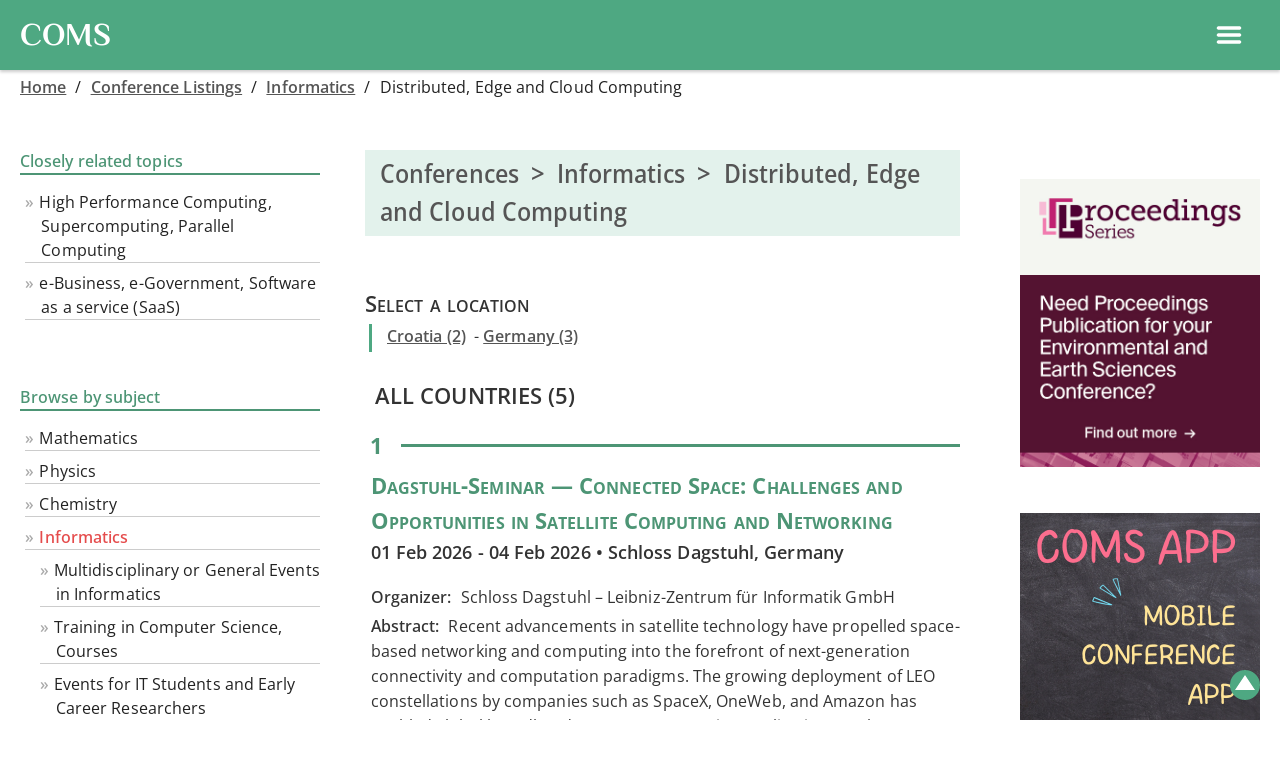

--- FILE ---
content_type: text/html
request_url: https://conference-service.com/conferences/cloud-computing.html
body_size: 11729
content:

<!DOCTYPE html>
<html lang="en">
<head><title>Conferences >  Informatics > Distributed, Edge and Cloud Computing | COMS calendar</title><meta charset="UTF-8">
<meta name="viewport" content="width=device-width, initial-scale=1.0, minimum-scale=0.86, maximum-scale=3.0, user-scalable=yes">
<link type="text/css" rel="stylesheet" media="all" href="../css/coms.min.css">
<script  src="../css/coms.min.js"></script>
<meta name="description" content="Distributed, Edge and Cloud Computing Conferences | Curated Calendar of Upcoming Scientific Conferences | Last updated: 9 January 2026">
<meta http-equiv="Content-Language" content="en">

<link rel="preload" href="../fonts/Philosopher/Philosopher-Bold.woff2" as="font" type="font/woff2" crossorigin="anonymous" />
<link rel="preload" href="../fonts/Philosopher/Philosopher-Bold.woff" as="font" type="font/woff" crossorigin="anonymous" />

<link rel="apple-touch-icon" sizes="180x180" href="/apple-touch-icon.png">
<link rel="icon" type="image/png" sizes="32x32" href="/favicon-32x32.png">
<link rel="icon" type="image/png" sizes="16x16" href="/favicon-16x16.png">
<link rel="manifest" href="/site.webmanifest">
<link rel="mask-icon" href="/safari-pinned-tab.svg" color="#5bbad5">
<meta name="msapplication-TileColor" content="#00aba9">
<meta name="theme-color" content="#ffffff">




<style>

@font-face {
    font-family: 'Philosopher';
    font-style: normal;
    font-weight: 700;
    src: local('Philosopher Bold'), local('Philosopher-Bold'),
    url('../fonts/Philosopher/Philosopher-Bold.woff2') format('woff2'),
    url('../fonts/Philosopher/Philosopher-Bold.woff') format('woff');
}
@font-face {
    font-family: 'Open Sans';
    src: 
    url('../fonts/Open_Sans/static/OpenSans_Condensed/OpenSans_Condensed-Medium.woff2') format('woff2'),
    url('../OpenSans/static/OpenSans_Condensed/OpenSans_Condensed-Medium.woff')  format('woff'),
    url('https://conference-service.com/fonts/Open_Sans/static/OpenSans_Condensed/OpenSans_Condensed-Medium.woff2') format('woff2'),
    url('https://conference-service.com/fonts/Open_Sans/static/OpenSans_Condensed/OpenSans_Condensed-Medium.woff')  format('woff');
    font-weight: 500;
    font-stretch: 70% 100%;
    font-style: normal;
    font-display: swap;
}
@font-face {
    font-family: 'Open Sans';
    src: 
    url('../fonts/Open_Sans/static/OpenSans/OpenSans-Regular.woff2') format('woff2'),
    url('https://conference-service.com/fonts/Open_Sans/static/OpenSans/OpenSans-Regular.woff')  format('woff'),
    url('../fonts/Open_Sans/static/OpenSans/OpenSans-Regular.woff2') format('woff2'),
    url('https://conference-service.com/fonts/Open_Sans/static/OpenSans/OpenSans-Regular.woff')  format('woff');
    font-weight: 400;
    font-style: normal;
    font-display: swap;
}
@font-face {
    font-family: 'Open Sans';
    src: 
    url('https://conference-service.com/fonts/Open_Sans/static/OpenSans/OpenSans-Italic.woff2') format('woff2'),
    url('https://conference-service.com/fonts/Open_Sans/static/OpenSans/OpenSans-Italic.woff')  format('woff');
    font-weight: 400;
    font-style: italic;
    font-display: swap;
} 
@font-face {
    font-family: 'Open Sans';
    src: 
    url('../fonts/Open_Sans/static/OpenSans/OpenSans-SemiBold.woff2') format('woff2'),
    url('../fonts/Open_Sans/static/OpenSans/OpenSans-SemiBold.woff')  format('woff'),
    url('https://conference-service.com/fonts/Open_Sans/static/OpenSans/OpenSans-SemiBold.woff2') format('woff2'),
    url('https://conference-service.com/fonts/Open_Sans/static/OpenSans/OpenSans-SemiBold.woff')  format('woff');
    font-weight: 600;
    font-style: normal;
    font-display: swap;
}
@font-face {
    font-family: 'Open Sans';
    src: 
    url('../fonts/Open_Sans/static/OpenSans/OpenSans-SemiBoldItalic.woff2') format('woff2'),
    url('../fonts/Open_Sans/static/OpenSans/OpenSans-SemiBoldItalic.woff')  format('woff'),
    url('https://conference-service.com/fonts/Open_Sans/static/OpenSans/OpenSans-SemiBoldItalic.woff2') format('woff2'),
    url('https://conference-service.com/fonts/Open_Sans/static/OpenSans/OpenSans-SemiBoldItalic.woff')  format('woff');
    font-weight: 600;
    font-style: italic;
    font-display: swap;
}
@supports (font-variation-settings : normal) {
    @font-face {
        font-family: 'Open Sans';
        src: 
        url('../fonts/Open_Sans/OpenSans-VariableFont_wdth,wght.woff2') format('woff2-variations'),
        url('https://conference-service.com/fonts/Open_Sans/OpenSans-VariableFont_wdth,wght.woff2') format('woff2-variations');
        font-style: normal;
        font-display: swap;        
        font-weight: 1 999;
        font-stretch: 75% 100%;
    }
    @font-face {
        font-family: 'Open Sans';
        src: 
        url('../fonts/Open_Sans/OpenSans-Italic-VariableFont_wdth,wght.woff2') format('woff2-variations'),
        url('https://conference-service.com/fonts/Open_Sans/OpenSans-Italic-VariableFont_wdth,wght.woff2') format('woff2-variations');
        font-style: italic;
        font-display: swap;   
        font-weight: 1 999;    
        font-stretch: 75% 100%;
    }
}
</style></head>
<body  class="dropdown_hover"><div class="wrapper">  <a name="top"></a>


  <div id="nav_hdr">
      <div style="width:auto;">
        <a class="level1 topnav_logo" href="../index.html">
          <div class="coms_logo">COMS</div>
        </a>
      </div>

      <div class="middle_nav">
<div style="display:flex; flex-wrap:nowrap; align-items:center;">
    <div id="top-srch-frm" style="margin:0 20px 0 20px;"><div>
<div id="nav_srch">
    <div  class="srch_box_container">
    <form action="conference-search.html" method="post" class="srch_box" style="margin-left:0;">
        <input type="text" class="form-control srch_control" name="searchwords" size="50" placeholder="Search the calendar">
        <button class="srch_btn">
<svg xmlns="http://www.w3.org/2000/svg" height="24px" viewBox="0 0 24 24" width="24px" fill="#000000"><path d="M0 0h24v24H0V0z" fill="none"/><path d="M15.5 14h-.79l-.28-.27C15.41 12.59 16 11.11 16 9.5 16 5.91 13.09 3 9.5 3S3 5.91 3 9.5 5.91 16 9.5 16c1.61 0 3.09-.59 4.23-1.57l.27.28v.79l5 4.99L20.49 19l-4.99-5zm-6 0C7.01 14 5 11.99 5 9.5S7.01 5 9.5 5 14 7.01 14 9.5 11.99 14 9.5 14z"/></svg></button>
    </form>
    </div>
</div>
</div></div>
    <div id="top-add-event-link" style="margin:0 20px 0 20px;"><a href="../auxiliary/submit.html" class="btn btn-submit-event btn-avg" style="white-space: nowrap;">Submit a meeting</a></div>
    <div id="top-ad-linki" style="margin:0 20px 0 20px;"><a href="../conferences/advertising.html" class="btn btn-submit-event btn-avg" style="white-space: nowrap;">Advertise</a></div>
</div></div>

      <div class="right_nav" style="display:flex; flex-direction:row;flex-wrap:wrap; width:auto; justify-content: flex-end; align-items:center; ">

          <div class="menu_item dropdown">
            <button onclick="show_hide_dropdown('dropdown1');" class="dropbtn">Conference&nbsp;Software ▾ </button>
            <div id="dropdown1" class="dropdown-content ">
                  <a class="level2" href="../conference-management-software/why-coms.html">Why COMS</a>  <!--Why COMS-->
                  <a class="level2" href="../conference-management-software/contact.html?target=coms_enquiry&lang=en">Contact us about COMS</a> <!--Contact-->
                  <a class="level2" href="../conference-management-software/coms-price-list.html">Price List</a> <!--Price list-->
                  <a class="level2" href="../conference-management-software/coms-users.html">References</a> <!--References-->
                  <a class="level2" href="../conference-management-software/coms-demo-request.html">Demo</a>  <!--Demo-->
                  <a class="level2 last" href="../conference-management-software/features.html">Features</a>  <!--Features-->
                  
<div class="sub_menu" role="menu"><a style="padding-left:30px;" href="../conference-management-software/mobile-app.html">Mobile app</a></div> <!-- Mobile app -->
<div class="sub_menu" role="menu"><a style="padding-left:30px;" href="../conference-management-software/virtual-platform.html">Virtual platform</a></div> <!-- Virtual platform -->
<div class="sub_menu" role="menu"><a style="padding-left:30px;" href="../conference-management-software/participants.html">Participants</a></div> <!-- Participants -->
<div class="sub_menu" role="menu"><a style="padding-left:30px;" href="../conference-management-software/abstracts.html">Abstracts</a></div> <!-- Abstracts -->
<div class="sub_menu" role="menu"><a style="padding-left:30px;" href="../conference-management-software/reviews.html">Reviews</a></div> <!-- Reviews -->
<div class="sub_menu" role="menu"><a style="padding-left:30px;" href="../conference-management-software/selection_process.html">Abstract selection</a></div> <!-- Abstract selection -->
<div class="sub_menu" role="menu"><a style="padding-left:30px;" href="../conference-management-software/conference_programme.html">Agenda, proceedings</a></div> <!-- Agenda -->
<div class="sub_menu" role="menu"><a style="padding-left:30px;" href="../conference-management-software/payments.html">Delegate registration and payments</a></div> <!-- Payments -->
<div class="sub_menu" role="menu"><a style="padding-left:30px;" href="../conference-management-software/bank_account.html">Linking to your bank account</a></div> <!-- Bank account -->
<div class="sub_menu" role="menu"><a style="padding-left:30px;" href="../conference-management-software/access_control.html">Access control</a></div> <!-- Access control -->
<div class="sub_menu" role="menu"><a style="padding-left:30px;" href="../conference-management-software/emails.html">Emails</a></div> <!-- Emails -->
<div class="sub_menu" role="menu"><a style="padding-left:30px;" href="../conference-management-software/exports.html">Exports</a></div> <!-- Exports -->
<div class="sub_menu" role="menu"><a style="padding-left:30px;" href="../conference-management-software/languages.html">Languages & translations</a></div> <!-- Languages -->

            </div>
          </div>

          <div class="menu_item dropdown">
            <button onclick="show_hide_dropdown('dropdown2');" class="dropbtn">Conference&nbsp;Listings ▾ </button>
            <div id="dropdown2" class="dropdown-content">
                  <a class="level2" href="../auxiliary/submit.html">Submit an event to the calendar</a> <!--Submit-->
                  <a class="level2" href="../conferences/conference-search.html">Search the calendar</a> <!--Search-->
                  <a class="level2" href="../conferences/advertising.html">Advertise</a> <!--Advertise / banner ad-->
                  <a class="level2" href="../auxiliary/confirmation.html?target=calendar&lang=en">Contact us about the calendar</a> <!--Contact-->
                  <a class="level2" href="../conferences/index.html">Browse the calendar</a> <!--Browse-->
                  
<details>
    <summary>Categories</summary>
    <div class="sub_menu "><a class="" style="padding-left:30px;" href="../conferences/mathematics.html">Mathematics</a></div><div class="sub_menu "><a class="" style="padding-left:30px;" href="../conferences/physics.html">Physics</a></div><div class="sub_menu "><a class="" style="padding-left:30px;" href="../conferences/chemistry.html">Chemistry</a></div><div class="sub_menu "><a class="" style="padding-left:30px;" href="../conferences/computer-science.html">Informatics</a></div><div class="sub_menu "><a class="" style="padding-left:30px;" href="../conferences/engineering-disciplines.html">Engineering</a></div><div class="sub_menu "><a class="" style="padding-left:30px;" href="../conferences/geoscience.html">Earth Sciences</a></div><div class="sub_menu "><a class="" style="padding-left:30px;" href="../conferences/life-sciences.html">Life Sciences</a></div><div class="sub_menu "><a class="" style="padding-left:30px;" href="../conferences/social-sciences.html">Social Sciences</a></div><div class="sub_menu "><a class="" style="padding-left:30px;" href="../conferences/healthcare.html">Medicine & Healthcare</a></div><div class="sub_menu "><a class="" style="padding-left:30px;" href="../conferences/interdisciplinary-events.html">Didactics, History and Philosophy of Science and Technology</a></div><div class="sub_menu "><a class="" style="padding-left:30px;" href="../conferences/continuing-professional-education.html">Continuing Professional Education, Courses</a></div>
</details>

            </div>
          </div>


          <div class="menu_item dropdown">
            <button onclick="show_hide_dropdown('dropdown3');" class="dropbtn">Language ▾ </button>
            <div id="dropdown3" class="dropdown-content">
                  <a class="level2" href="../conferences/cloud-computing.html">English</a>
                  <a class="level2" href="../konferenzkalender/cloudcomputing.html">Deutsch</a>
                  <a class="level2" href="../reunions/informatique-en-nuage.html">Français</a>
            </div>
          </div>

          <div class="menu_item no-dropbtn"><a class="level1" href="../auxiliary/about.html">About</a></div>


    </div>
    
<div id="mobile_hdr_menu" class="left_menu_hide hide_on_desktop_show_on_mobile">
    
<div style="height:40px;  top:0; left:0; display:flex; justify-content:flex-end; align-items:center; padding:0px 12px;">
<div style="padding:0; margin:0;font-size:1.2em; font-weight:bold;display:flex; align-items:center;">
<div class="hide_on_desktop_show_on_mobile" id="ham">
    <a id="ham_link" href="#" data-drawer-trigger="" aria-controls="drawer-name-left" aria-expanded="false" style="">
     <div style="display:flex; flex-wrap:nowrap; align-items:center; justify-content:space-between;"><div class="hamburger"><?xml version="1.0" ?><!DOCTYPE svg  PUBLIC '-//W3C//DTD SVG 1.1//EN'  'http://www.w3.org/Graphics/SVG/1.1/DTD/svg11.dtd'><svg width="28px" height="28px" id="Layer_1" style="enable-background:new 0 0 32 32;" version="1.1" viewBox="0 0 32 32" xml:space="preserve" xmlns="http://www.w3.org/2000/svg" xmlns:xlink="http://www.w3.org/1999/xlink"><path fill="#fff" d="M4,10h24c1.104,0,2-0.896,2-2s-0.896-2-2-2H4C2.896,6,2,6.896,2,8S2.896,10,4,10z M28,14H4c-1.104,0-2,0.896-2,2  s0.896,2,2,2h24c1.104,0,2-0.896,2-2S29.104,14,28,14z M28,22H4c-1.104,0-2,0.896-2,2s0.896,2,2,2h24c1.104,0,2-0.896,2-2  S29.104,22,28,22z"/></svg> &nbsp; </div></div>
    </a>
</div></div>

</div><script>
  function toggle_lmenu() {
      var x = document.getElementById("left_menu");
      if (x.className === "left_menu_hide") {
          x.className = "left_menu_show";
      } else {
          x.className = "left_menu_hide";
      }
  }
</script>
    <div id="left_col_content" >
        <div id="left_menu" class="left_menu_hide"></div>
        <div id="left_menu_mobile" >

  <section class="drawer drawer--left" id="drawer-name-left" data-drawer-target="">
    <div class="drawer__overlay" data-drawer-close="" tabindex="-1"></div>
    <div class="drawer__wrapper">
      <div class="drawer__header" style="">
        <button class="drawer__close" data-drawer-close="" >x</button>
      </div>
      <div class="drawer__content">
        
      <div id="mobile_menu">

          <div class="menu_item1 dropdown ">
            <div class="menu_item_hdr1">Conference&nbsp;Software</div>
            <div class="dropdown-content1 ">
                  <a class="level2" href="../index.html">Home</a>  <!--Home-->
                  <a class="level2" href="../conference-management-software/why-coms.html">Why COMS</a>  <!--Why COMS-->
                  <a class="level2" href="../conference-management-software/contact.html?target=coms_enquiry&lang=en">Contact us about COMS</a> <!--Contact-->
                  <a class="level2" href="../conference-management-software/coms-price-list.html">Price List</a> <!--Price list-->
                  <a class="level2" href="../conference-management-software/coms-users.html">References</a> <!--References-->
                  <a class="level2" href="../conference-management-software/coms-demo-request.html">Demo</a>  <!--Demo-->
                  <!--<a class="level2 last" href="../conference-management-software/features.html">Features</a>  Features-->
                  
<details>
    <summary>Features</summary>
    
<div class="sub_menu" role="menu"><a style="padding-left:30px;" href="../conference-management-software/mobile-app.html">Mobile app</a></div> <!-- Mobile app -->
<div class="sub_menu" role="menu"><a style="padding-left:30px;" href="../conference-management-software/virtual-platform.html">Virtual platform</a></div> <!-- Virtual platform -->
<div class="sub_menu" role="menu"><a style="padding-left:30px;" href="../conference-management-software/participants.html">Participants</a></div> <!-- Participants -->
<div class="sub_menu" role="menu"><a style="padding-left:30px;" href="../conference-management-software/abstracts.html">Abstracts</a></div> <!-- Abstracts -->
<div class="sub_menu" role="menu"><a style="padding-left:30px;" href="../conference-management-software/reviews.html">Reviews</a></div> <!-- Reviews -->
<div class="sub_menu" role="menu"><a style="padding-left:30px;" href="../conference-management-software/selection_process.html">Abstract selection</a></div> <!-- Abstract selection -->
<div class="sub_menu" role="menu"><a style="padding-left:30px;" href="../conference-management-software/conference_programme.html">Agenda, proceedings</a></div> <!-- Agenda -->
<div class="sub_menu" role="menu"><a style="padding-left:30px;" href="../conference-management-software/payments.html">Delegate registration and payments</a></div> <!-- Payments -->
<div class="sub_menu" role="menu"><a style="padding-left:30px;" href="../conference-management-software/bank_account.html">Linking to your bank account</a></div> <!-- Bank account -->
<div class="sub_menu" role="menu"><a style="padding-left:30px;" href="../conference-management-software/access_control.html">Access control</a></div> <!-- Access control -->
<div class="sub_menu" role="menu"><a style="padding-left:30px;" href="../conference-management-software/emails.html">Emails</a></div> <!-- Emails -->
<div class="sub_menu" role="menu"><a style="padding-left:30px;" href="../conference-management-software/exports.html">Exports</a></div> <!-- Exports -->
<div class="sub_menu" role="menu"><a style="padding-left:30px;" href="../conference-management-software/languages.html">Languages & translations</a></div> <!-- Languages -->

</details>

            </div>
          </div>


          <div class="menu_item1 dropdown">
            <div class="menu_item_hdr1">Conference&nbsp;Listings</div>
            <div class="dropdown-content1">
                  <a class="level2" href="../auxiliary/submit.html">Submit an event to the calendar</a> <!--Submit-->
                  <a class="level2" href="../conferences/conference-search.html">Search the calendar</a> <!--Search-->
                  <a class="level2" href="../conferences/advertising.html">Advertise</a> <!--Advertise / banner ad-->
                  <a class="level2" href="../auxiliary/confirmation.html?target=calendar&lang=en">Contact us about the calendar</a> <!--Contact-->
                  <a class="level2" href="../conferences/index.html">Browse the calendar</a> <!--Browse-->
                  
<details>
    <summary>Categories</summary>
    <div class="sub_menu "><a class="" style="padding-left:30px;" href="../conferences/mathematics.html">Mathematics</a></div><div class="sub_menu "><a class="" style="padding-left:30px;" href="../conferences/physics.html">Physics</a></div><div class="sub_menu "><a class="" style="padding-left:30px;" href="../conferences/chemistry.html">Chemistry</a></div><div class="sub_menu "><a class="" style="padding-left:30px;" href="../conferences/computer-science.html">Informatics</a></div><div class="sub_menu "><a class="" style="padding-left:30px;" href="../conferences/engineering-disciplines.html">Engineering</a></div><div class="sub_menu "><a class="" style="padding-left:30px;" href="../conferences/geoscience.html">Earth Sciences</a></div><div class="sub_menu "><a class="" style="padding-left:30px;" href="../conferences/life-sciences.html">Life Sciences</a></div><div class="sub_menu "><a class="" style="padding-left:30px;" href="../conferences/social-sciences.html">Social Sciences</a></div><div class="sub_menu "><a class="" style="padding-left:30px;" href="../conferences/healthcare.html">Medicine & Healthcare</a></div><div class="sub_menu "><a class="" style="padding-left:30px;" href="../conferences/interdisciplinary-events.html">Didactics, History and Philosophy of Science and Technology</a></div><div class="sub_menu "><a class="" style="padding-left:30px;" href="../conferences/continuing-professional-education.html">Continuing Professional Education, Courses</a></div>
</details>

            </div>
          </div>



          <div class="menu_item1 dropdown">
            <div class="menu_item_hdr1">Language</div>
            <div class="dropdown-content1">
                  <a class="level2" href="../conferences/cloud-computing.html">EN</a>
                  <a class="level2" href="../konferenzkalender/cloudcomputing.html">DE</a>
                  <a class="level2" href="../reunions/informatique-en-nuage.html">FR</a>
            </div>
          </div>

          <div class="menu_item1"><a class="level1" href="../auxiliary/about.html">About</a></div>


    </div>


      </div>
    </div>
  </section>



<script>
    var drawer = function () {

      if (!Element.prototype.closest) {
        if (!Element.prototype.matches) {
          Element.prototype.matches = Element.prototype.msMatchesSelector || Element.prototype.webkitMatchesSelector;
        }
        Element.prototype.closest = function (s) {
          var el = this;
          var ancestor = this;
          if (!document.documentElement.contains(el)) return null;
          do {
            if (ancestor.matches(s)) return ancestor;
            ancestor = ancestor.parentElement;
          } while (ancestor !== null);
          return null;
        };
      }



      /* Settings */

      var settings = {
        speedOpen: 50,
        speedClose: 350,
        activeClass: 'is-active',
        visibleClass: 'is-visible',
        selectorTarget: '[data-drawer-target]',
        selectorTrigger: '[data-drawer-trigger]',
        selectorClose: '[data-drawer-close]',

      };



      /*  Methods */


      /*  Toggle accessibility */
      var toggleAccessibility = function (event) {
        if (event.getAttribute('aria-expanded') === 'true') {
          event.setAttribute('aria-expanded', false);
        } else {
          event.setAttribute('aria-expanded', true);
        }
      };

      /*  Open Drawer */
      var openDrawer = function (trigger) {

        /*  Find target */

        var target = document.getElementById(trigger.getAttribute('aria-controls'));

        /*  Make it active */
        target.classList.add(settings.activeClass);

        /*  Make body overflow hidden so it's not scrollable */
        document.documentElement.style.overflow = 'hidden';
        /* Toggle accessibility */
        toggleAccessibility(trigger);

        /* Make it visible */
        setTimeout(function () {
          target.classList.add(settings.visibleClass);
        }, settings.speedOpen);

      };

      /* Close Drawer */
      var closeDrawer = function (event) {

        /* Find target */
        var closestParent = event.closest(settings.selectorTarget),
          childrenTrigger = document.querySelector('[aria-controls="' + closestParent.id + '"');

        /* Make it not visible */
        closestParent.classList.remove(settings.visibleClass);

        /* Remove body overflow hidden */
        document.documentElement.style.overflow = '';

        /* Toggle accessibility */
        toggleAccessibility(childrenTrigger);

        /* Make it not active */
        setTimeout(function () {
          closestParent.classList.remove(settings.activeClass);
        }, settings.speedClose);

      };

      /* Click Handler */
      var clickHandler = function (event) {

        /* Find elements */
        var toggle = event.target,
          open = toggle.closest(settings.selectorTrigger),
          close = toggle.closest(settings.selectorClose);

        /* Open drawer when the open button is clicked */
        if (open) {
          openDrawer(open);
        }

        /* Close drawer when the close button (or overlay area) is clicked */
        if (close) {
          closeDrawer(close);
        }

        /* Prevent default link behavior */
        if (open || close) {
          event.preventDefault();
        }

      };

      /* Keydown Handler, handle Escape button */
      var keydownHandler = function (event) {

        if (event.key === 'Escape' || event.keyCode === 27) {

          /* Find all possible drawers */
          var drawers = document.querySelectorAll(settings.selectorTarget); /*,  i; */

          /* Find active drawers and close them when escape is clicked */
          for (i = 0; i < drawers.length; ++i) {
            if (drawers[i].classList.contains(settings.activeClass)) {
              closeDrawer(drawers[i]);
            }
          }

        }

      };



      /* Inits & Event Listeners */

      document.addEventListener('click', clickHandler, false);
      document.addEventListener('keydown', keydownHandler, false);


    };

    drawer();

</script>


</div>
    </div>
</div>

  </div>


<script>
window.onclick = function(e) {
  if (!e.target.matches('.dropbtn')) {
    var myDropdown1 = document.getElementById("dropdown1");
    if (myDropdown1.classList.contains('show')) {
      myDropdown1.classList.remove('show');
    }
    var myDropdown2 = document.getElementById("dropdown2");
    if (myDropdown2.classList.contains('show')) {
      myDropdown2.classList.remove('show');
    }
    var myDropdown3 = document.getElementById("dropdown3");
    if (myDropdown3.classList.contains('show')) {
      myDropdown3.classList.remove('show');
    }
  }
}
</script>



<div id="" class="container-fluid"><div id="" class="breadcrumb">
<a class="trail" href="../index.html">Home</a> <span class="crum_sep">  /  </span> <a class="trail" href="index.html">Conference&nbsp;Listings</a> <span class="crum_sep">  /  </span> <a href="computer-science.html">Informatics</a> <span class="crum_sep">  /  </span> Distributed, Edge and Cloud Computing
</div>
    <div class="row_">
        <div class="sidebar">
            <div id="left_col">
                <div class="panel panel-primary">
        <div class="leftnav_hdr col4">
        <table border="0" cellpadding="0" cellspacing="0"><tr><td><div class="hdr1 col4">Closely related topics</div></td><td><div class="hdr_tr1 col4"> </div></td></tr></table>
        </div>

        <div  class="leftnav_box"> <ul class="level0"><li class="nvb"><a  class="nvb" href="./supercomputing.html">High Performance Computing, Supercomputing, Parallel Computing</a></li><li class="nvb"><a  class="nvb" href="./e-business.html">e-Business, e-Government, Software as a service (SaaS)</a></li></ul></div></div><div class="panel panel-primary">
        <div class="leftnav_hdr col5">
    <table border="0" cellpadding="0" cellspacing="0"><tr><td><div class="hdr1 col5">Browse by subject</div></td><td><div class="hdr_tr1 col5"> </div></td></tr></table>
        </div>
        <div  class="leftnav_box"> <ul class="level0"><li class="nvb"><a  class="nvb" href="./mathematics.html">Mathematics</a></li><li class="nvb"><a  class="nvb" href="./physics.html">Physics</a></li><li class="nvb"><a  class="nvb" href="./chemistry.html">Chemistry</a></li><li class="nvb"><a  class="nvb1" href="./computer-science.html">Informatics</a></li></ul><ul class="level1"><li class="nvb"><a  class="nvb" href="./informatics.html">Multidisciplinary or General Events in Informatics</a></li><li class="nvb"><a  class="nvb" href="./it-training.html">Training in Computer Science, Courses</a></li><li class="nvb"><a  class="nvb" href="./informatics-education.html">Events for IT Students and Early Career Researchers</a></li><li class="nvb"><a  class="nvb" href="./information-theory.html">Information Theory, Foundations of Computer Science</a></li><li class="nvb"><a  class="nvb" href="./quantum-computing.html">Quantum Information Theory and Quantum Computing</a></li><li class="nvb"><a  class="nvb" href="./software-engineering.html">Software Engineering</a></li><li class="nvb"><a  class="nvb" href="./algorithms.html">Algorithms and Data Structures</a></li><li class="nvb"><a  class="nvb" href="./supercomputing.html">High Performance Computing, Supercomputing, Parallel Computing</a></li><li class="nvb"><a  class="nvb2" href="./cloud-computing.html">Distributed, Edge and Cloud Computing</a></li><li class="nvb"><a  class="nvb" href="./knowledge-management.html">Information &  Knowledge Management, Big Data Computing</a></li><li class="nvb"><a  class="nvb" href="./database-technology.html">Database Technology and Design, Search Engines and Data Mining</a></li><li class="nvb"><a  class="nvb" href="./agents.html">Implementation and Applications of Artificial Intelligence</a></li><li class="nvb"><a  class="nvb" href="./evolutionary-computation.html">Soft Computing, Evolutionary Computation, Metaheuristic Optimization, Fuzzy Logic</a></li><li class="nvb"><a  class="nvb" href="./information-security.html">Information Security and Information Privacy</a></li><li class="nvb"><a  class="nvb" href="./biometrics.html">Biometric Technologies</a></li><li class="nvb"><a  class="nvb" href="./digital-forensics.html">Digital Forensics</a></li><li class="nvb"><a  class="nvb" href="./hardware.html">Computing Hardware</a></li><li class="nvb"><a  class="nvb" href="./embedded-systems.html">Embedded Systems &  Ubiquitous Computing, RFIDs</a></li><li class="nvb"><a  class="nvb" href="./sensor-network.html">Internet of Things (IoT) and Sensor Networks</a></li><li class="nvb"><a  class="nvb" href="./networks.html">Networks, Internet</a></li><li class="nvb"><a  class="nvb" href="./mobile-computing.html">Mobile Computing &  Telecommunication </a></li><li class="nvb"><a  class="nvb" href="./software.html">Application Software</a></li><li class="nvb"><a  class="nvb" href="./scientific-computing.html">Scientific Computing and Data Science</a></li><li class="nvb"><a  class="nvb" href="./human-computer-interaction.html">Human-Computer Interaction, User Experience, Virtual Reality</a></li><li class="nvb"><a  class="nvb" href="./natural-language-processing.html">Natural Language Processing, Computational Linguistics</a></li><li class="nvb"><a  class="nvb" href="./multimedia.html">Multimedia, Computer Graphics and Visualization, Games</a></li><li class="nvb"><a  class="nvb" href="./social-aspects-of-information-techonology.html">Social Networks and Social Aspects of Information Technology</a></li><li class="nvb"><a  class="nvb" href="./e-business.html">e-Business, e-Government, Software as a service (SaaS)</a></li><li class="nvb"><a  class="nvb" href="./informatics-didactics.html">e-Learning, Computers in Education</a></li></ul><ul class="level0"><li class="nvb"><a  class="nvb" href="./engineering-disciplines.html">Engineering</a></li><li class="nvb"><a  class="nvb" href="./geoscience.html">Earth Sciences</a></li><li class="nvb"><a  class="nvb" href="./life-sciences.html">Life Sciences</a></li><li class="nvb"><a  class="nvb" href="./social-sciences.html">Social Sciences</a></li><li class="nvb"><a  class="nvb" href="./healthcare.html">Medicine & Healthcare</a></li><li class="nvb"><a  class="nvb" href="./interdisciplinary-events.html">Didactics, History and Philosophy of Science and Technology</a></li><li class="nvb"><a  class="nvb" href="./continuing-professional-education.html">Continuing Professional Education, Courses</a></li></ul></div></div>
            </div>
        </div>

        <div id="middle_col">
            
  <h1>Conferences  &nbsp;>&nbsp;   Informatics  &nbsp;>&nbsp;  Distributed, Edge and Cloud Computing</h1>
  <!--<div><a class="fm2 btn btn-submit-event hide_on_desktop" href = "../auxiliary/submit.html">Submit a meeting</a></div>-->
  <div class="hdr5" style="">Select a location</div><div class="countrylinks1"><a href="./hr/cloud-computing.html">Croatia&nbsp;(2)</a>&nbsp;&nbsp;- <a href="./de/cloud-computing.html">Germany&nbsp;(3)</a></div>
        <div style="">
          <div style="margin:0 0 20px 10px;"><div class="hdr5">ALL COUNTRIES (5)</div></div>
        </div>
        
  <div class="evnt_list"><div class="conflist_top"> <div class="conflist_counter">1</div> <div class="conflist_hr_container"><div class="conflist_hr"></div></div> </div><div class="evnt">
    <div class="conflist_hdr">

      <div class="title_data_loc">
      <!--<div class="title_data_loc"><div class="conflist_label_title">Title</div></div>-->
      <div class="sub_title"><div class="conflist_value conflist_title">Dagstuhl-Seminar &#8212; Connected Space: Challenges and Opportunities in Satellite Computing and Networking</div></div>
      <div class="dates_location"><div class="conflist_value">01 Feb 2026 - 04 Feb 2026 • Schloss Dagstuhl, Germany</div></div>
      </div>
    </div>
<div class="panel-content" >
  <div class="conflist hide_on_mobile">
    <div class="conflist_inline"><div class="conflist_label">Organizer:</div></div>
    <div class="conflist_inline"><div class="conflist_value">Schloss Dagstuhl – Leibniz-Zentrum für Informatik GmbH</div></div>
  </div>

  <div class="conflist hide_on_mobile">
    <div class="conflist_inline"><div class="conflist_label">Abstract:</div></div>
    <div class="conflist_inline"><div class="conflist_value"> Recent advancements in satellite technology have propelled space-based networking and computing into the forefront of next-generation connectivity and computation paradigms. The growing deployment of LEO constellations by companies such as SpaceX, OneWeb, and Amazon has enabled global broadband coverage, supporting applications such as emergency communications, remote connectivity, and IoT services. Simultaneously, satellites with computational capabilities present new possibilities for in-orbit data processing, hyperspectral imaging, and AI-driven applications. However, despite these technological advances, significant challenges remain in integrating satellite networks with terrestrial infrastructure, ensuring interoperability across different providers, and addressing sustainability concerns.  This Dagstuhl Seminar will bring key stakeholders from academia, industry, and regulatory bodies to explore pressing challenges and opportunities in satellite networking and computing.</div></div>
  </div>

    <div class="">
      <div class="conflist_inline"><div class="conflist_label">Event listing ID:</div></div>
      <div class="conflist_inline"><div class="conflist_value">1670518</div></div>
    </div>
  
  <div class="conflist hide_on_mobile">
    <div class="conflist_inline"><div class="conflist_label">Related subject(s):</div></div>
    <div class="conflist_inline"><div class="conflist_value"><a href="networks.html">Networks, Internet</a>, &nbsp; &nbsp;<a href="mobile-computing.html">Mobile Computing &  Telecommunication </a></div></div>
  </div>

    <div class="conflist">
      <div class="conflist_inline"><div class="conflist_label">Event website:</div></div>
      <div class="conflist_inline"><div class="conflist_value"><a class="external_link" href="https://www.dagstuhl.de/26062" target="_blank">https://www.dagstuhl.de/26062</a> </div></div>
    </div>
  </div></div><div class="conflist_top"> <div class="conflist_counter">2</div> <div class="conflist_hr_container"><div class="conflist_hr"></div></div> </div><div class="evnt">
    <div class="conflist_hdr">

      <div class="title_data_loc">
      <!--<div class="title_data_loc"><div class="conflist_label_title">Title</div></div>-->
      <div class="sub_title"><div class="conflist_value conflist_title">Dagstuhl-Seminar &#8212; Foundations of Disaggregated Memory and Heterogeneous Architectures</div></div>
      <div class="dates_location"><div class="conflist_value">25 May 2026 - 28 May 2026 • Schloss Dagstuhl, Germany</div></div>
      </div>
    </div>
<div class="panel-content" >
  <div class="conflist hide_on_mobile">
    <div class="conflist_inline"><div class="conflist_label">Organizer:</div></div>
    <div class="conflist_inline"><div class="conflist_value">Schloss Dagstuhl – Leibniz-Zentrum für Informatik GmbH</div></div>
  </div>

  <div class="conflist hide_on_mobile">
    <div class="conflist_inline"><div class="conflist_label">Topics:</div></div>
    <div class="conflist_inline"><div class="conflist_value">Disaggregated Memory; Heterogeneous Architectures; System Design Principles; Formal Semantics; Weak Memory Models</div></div>
  </div>

    <div class="">
      <div class="conflist_inline"><div class="conflist_label">Event listing ID:</div></div>
      <div class="conflist_inline"><div class="conflist_value">1671569</div></div>
    </div>
  
    <div class="conflist">
      <div class="conflist_inline"><div class="conflist_label">Event website:</div></div>
      <div class="conflist_inline"><div class="conflist_value"><a class="external_link" href="https://www.dagstuhl.de/26222" target="_blank">https://www.dagstuhl.de/26222</a> </div></div>
    </div>
  </div></div><div class="conflist_top"> <div class="conflist_counter">3</div> <div class="conflist_hr_container"><div class="conflist_hr"></div></div> </div><div class="evnt">
    <div class="conflist_hdr">

      <div class="title_data_loc">
      <!--<div class="title_data_loc"><div class="conflist_label_title">Title</div></div>-->
      <div class="sub_title"><div class="conflist_value conflist_title">BIS-BDP &#8212; Business Intelligence Systems and Big Data Processing</div></div>
      <div class="dates_location"><div class="conflist_value">25 May 2026 - 29 May 2026 • Opatija, Croatia</div></div>
      </div>
    </div>
<div class="panel-content" >
  <div class="conflist hide_on_mobile">
    <div class="conflist_inline"><div class="conflist_label">Organizer:</div></div>
    <div class="conflist_inline"><div class="conflist_value">MIPRO Croatian Society</div></div>
  </div>

  <div class="conflist hide_on_mobile">
    <div class="conflist_inline"><div class="conflist_label">Abstract:</div></div>
    <div class="conflist_inline"><div class="conflist_value">The Business Intelligence Systems and Big Data Processing (BIS-BDP) conference focuses on modern applications and technologies for gathering, accessing, and analyzing data to support deeper insights into business operations. Building on a strong foundation in data warehousing (DW) and traditional multidimensional analysis, the scope has expanded to include real-time, spatiotemporal, and distributed data processing. Special attention is given to the role of artificial intelligence (AI), particularly generative AI, in transforming how organizations extract insights from data.</div></div>
  </div>

  <div class="conflist hide_on_mobile">
    <div class="conflist_inline"><div class="conflist_label">Contact:</div></div>
    <div class="conflist_inline"><div class="conflist_value">Email: boris.vrdoljak@fer.hr</div></div>
  </div>

  <div class="conflist hide_on_mobile">
    <div class="conflist_inline"><div class="conflist_label">Topics:</div></div>
    <div class="conflist_inline"><div class="conflist_value">Data Warehouse and OLAP, Modern DW Architecture, Business Intelligence, Big Data Analytics, Big Data Processing, Big Data Analytics Applications, Data-Centric AI, Predictive and Descriptive Analytics and its Application, Analytics for the Cloud Infrastructure, SNA, Analytics for Data Streams and Sensor Data, Edge Analytics, Analytics for Temporal, Spatial, Spatio-temporal and Mobile Data, Text, Web and Sentiment Analysis, Semantic Web and Semantic Data Integration, AI-powered Business Intelligence and Decision Support Systems, Machine Learning Applications in Business and Industry, Generative AI for Automated Report Generation, Text Summarization, and Data Narratives, AI-driven Forecasting and Strategic Planning, XAI in Business Intelligence, Responsible and Ethical Use of AI in Business Data Analytics, Integration of LLMs in Business Systems, Human-AI Collaboration in Decision-Making Processes, AI for Anomaly Detection, Risk Analysis, and Fraud Detection, Generative AI in Customer Support, Personalization, and CRM, AI-augmented Data Visualization and Dashboards, Use of AI and GenAI in Educational Data Analytics and Adaptive Learning Systems, Intelligent Agents and Autonomous Business Systems, AI in Enterprise Knowledge Management and Semantic Reasoning, Natural Language Interfaces for Business Data Exploration, Education Management Information Systems, BPM, Integration of Digital Twin and Big Data Technology, Prescriptive Analytics and Optimization Systems</div></div>
  </div>

    <div class="">
      <div class="conflist_inline"><div class="conflist_label">Event listing ID:</div></div>
      <div class="conflist_inline"><div class="conflist_value">1693286</div></div>
    </div>
  
  <div class="conflist hide_on_mobile">
    <div class="conflist_inline"><div class="conflist_label">Related subject(s):</div></div>
    <div class="conflist_inline"><div class="conflist_value"><a href="knowledge-management.html">Information &  Knowledge Management, Big Data Computing</a>, &nbsp; &nbsp;<a href="database-technology.html">Database Technology and Design, Search Engines and Data Mining</a></div></div>
  </div>

    <div class="conflist">
      <div class="conflist_inline"><div class="conflist_label">Event website:</div></div>
      <div class="conflist_inline"><div class="conflist_value"><a class="external_link" href="https://mipro.hr/MIPRO2026.BIS-BDP/ELink.aspx" target="_blank">https://mipro.hr/MIPRO2026.BIS-BDP/ELink.aspx</a> </div></div>
    </div>
  </div></div><div class="conflist_top"> <div class="conflist_counter">4</div> <div class="conflist_hr_container"><div class="conflist_hr"></div></div> </div><div class="evnt">
    <div class="conflist_hdr">

      <div class="title_data_loc">
      <!--<div class="title_data_loc"><div class="conflist_label_title">Title</div></div>-->
      <div class="sub_title"><div class="conflist_value conflist_title">DC-CPS &#8212; Distributed Computing and Cyber-Physical Systems</div></div>
      <div class="dates_location"><div class="conflist_value">25 May 2026 - 29 May 2026 • Opatija, Croatia</div></div>
      </div>
    </div>
<div class="panel-content" >
  <div class="conflist hide_on_mobile">
    <div class="conflist_inline"><div class="conflist_label">Organizer:</div></div>
    <div class="conflist_inline"><div class="conflist_value">MIPRO Croatian Society</div></div>
  </div>

  <div class="conflist hide_on_mobile">
    <div class="conflist_inline"><div class="conflist_label">Abstract:</div></div>
    <div class="conflist_inline"><div class="conflist_value">Widespread computing application domains significantly impact the progress of embedded systems and their application in technical systems, in terms of methodologies and design paradigms, supporting tools, and resulting technologies. MIPRO DC-CPS Conference aims to proclaim knowledge and share new ideas among researchers and engineers to share research experiences and industrial practices.nclusion in the IEEE Xplore Digital Library.</div></div>
  </div>

  <div class="conflist hide_on_mobile">
    <div class="conflist_inline"><div class="conflist_label">Contact:</div></div>
    <div class="conflist_inline"><div class="conflist_value">Email: dejan.skvorc@fer.hr</div></div>
  </div>

  <div class="conflist hide_on_mobile">
    <div class="conflist_inline"><div class="conflist_label">Topics:</div></div>
    <div class="conflist_inline"><div class="conflist_value">Distributed Architecture and Protocols, Distributed Algorithms and Data, Mobile and Web Information Systems, High-Performance Computing, Cloud, Edge, Fog, and Dew Computing, Data Centers and Data Center Management, Internet of Things, Sensor Networks, Autonomous Systems, Drones and Drone-related Information Systems, Control and Automation, Embedded Systems and Applications, Dependability, Adaptability, and Scalability</div></div>
  </div>

    <div class="">
      <div class="conflist_inline"><div class="conflist_label">Event listing ID:</div></div>
      <div class="conflist_inline"><div class="conflist_value">1693327</div></div>
    </div>
  
  <div class="conflist hide_on_mobile">
    <div class="conflist_inline"><div class="conflist_label">Related subject(s):</div></div>
    <div class="conflist_inline"><div class="conflist_value"><a href="embedded-systems.html">Embedded Systems &  Ubiquitous Computing, RFIDs</a>, &nbsp; &nbsp;<a href="dynamic-systems.html">Systems theory, Control and Automation</a></div></div>
  </div>

    <div class="conflist">
      <div class="conflist_inline"><div class="conflist_label">Event website:</div></div>
      <div class="conflist_inline"><div class="conflist_value"><a class="external_link" href="https://mipro.hr/MIPRO2026.DC-CPS/ELink.aspx" target="_blank">https://mipro.hr/MIPRO2026.DC-CPS/ELink.aspx</a> </div></div>
    </div>
  </div></div><div class="conflist_top"> <div class="conflist_counter">5</div> <div class="conflist_hr_container"><div class="conflist_hr"></div></div> </div><div class="evnt">
    <div class="conflist_hdr">

      <div class="title_data_loc">
      <!--<div class="title_data_loc"><div class="conflist_label_title">Title</div></div>-->
      <div class="sub_title"><div class="conflist_value conflist_title">GITEX AI EUROPE 2026</div></div>
      <div class="dates_location"><div class="conflist_value">30 Jun 2026 - 01 Jul 2026 • Berlin, Germany</div></div>
      </div>
    </div>
<div class="panel-content" >
  <div class="conflist hide_on_mobile">
    <div class="conflist_inline"><div class="conflist_label">Abstract:</div></div>
    <div class="conflist_inline"><div class="conflist_value">Accelerated by GITEX GLOBAL, the world’s largest tech and startup event, GITEX AI EUROPE brings together Europe’s AI pioneers, enterprise leaders, frontier startups, investors and policymakers to shape the future of artificial intelligence at scale.</div></div>
  </div>

  <div class="conflist hide_on_mobile">
    <div class="conflist_inline"><div class="conflist_label">Contact:</div></div>
    <div class="conflist_inline"><div class="conflist_value">GITEX EUROPE; &nbsp; &nbsp; Email: Marketing@gitexeurope.com</div></div>
  </div>

    <div class="">
      <div class="conflist_inline"><div class="conflist_label">Event listing ID:</div></div>
      <div class="conflist_inline"><div class="conflist_value">1693434</div></div>
    </div>
  
  <div class="conflist hide_on_mobile">
    <div class="conflist_inline"><div class="conflist_label">Related subject(s):</div></div>
    <div class="conflist_inline"><div class="conflist_value"><a href="mathematical-cryptography.html">Cryptography, Blockchain and Information Security</a>, &nbsp; &nbsp;<a href="quantum-mechanics.html">Quantum Mechanics and Quantum Technology</a></div></div>
  </div>

    <div class="conflist">
      <div class="conflist_inline"><div class="conflist_label">Event website:</div></div>
      <div class="conflist_inline"><div class="conflist_value"><a class="external_link" href="https://www.gitexeurope.com/" target="_blank">https://www.gitexeurope.com/</a> </div></div>
    </div>
  </div></div></div>
  <br class="clearboth"><br><div class="alert alert-info">
  <p>Conference-Service.com offers, as part of its business activities, a directory of upcoming scientific and technical meetings. The calendar is published for the convenience of conference participants and we strive to support conference organisers who need to publish their upcoming events.
  Although great care is being taken to ensure the correctness of all entries, we cannot accept any liability that may arise from the presence, absence or incorrectness of any particular information on this website. <em>Always check with the meeting organiser before making arrangements to participate in an event!</em></p> </div>

        </div>

        <div id="right-container"><div id="right_col"><div id="boxesbox"><div class="panel panel-primary">
 <div class="highlightbox frame2"><a href="https://conference-service.com/link/MDPI/" target="_blank"><img alt="Open Access Proceedings Journals for Academic Conferences" src="../docs/MDPI202601.jpg" width="200" border="0" style="width:240px; height:auto;"/></a></div><div class="highlightbox frame2"><a href="https://conference-service.com/link/COMS_APP/" target="_blank"><img alt="COMS Mobile App for Academic Conferences" src="../docs/COMS_APP.png" width="200" border="0" style="width:240px; height:auto;"/></a></div><div class="highlightbox frame2">
    <a href="..">
    <div style="
        box-sizing: border-box;
        background: linear-gradient(227deg, #274265, #25977a);
        color:white;
        width:240px;
        height:300px;
        padding:0 0px;
        margin:0 auto;
        display: flex;
        flex-direction: column;
        justify-content: space-between !important;
        align-items: center;">
            <div style="font-size:17pt;
                font-weight:620;
                text-align: center;
                //background-color:#8fc7e8;
                background: linear-gradient(-270deg, #72b5b9, #95d3d7);
                color:#193557;
                transform: rotate(-10deg);
                line-height:1.2;
                margin:-10px 15px 5px 15px;
                padding:5px;">Planning a conference?
            </div>
            <div style="font-size:15pt;
                text-align: center;
                font-weight:640;
                line-height:1.3;
                letter-spacing: 0.28px;
                padding:10px;
                ">Try COMS, the conference management software
            </div>
            <div style="font-size:16pt;
                text-align: center;
                background-color:#e63947;
                color:white;
                padding:1px 10px 3px 14px;
                font-weight:600;
                margin-bottom:21px;
                padding:10px;
                ">Learn more
            </div>
    </div>
    </a></div>
        <div class="highlightbox frame2">
        <a href="../conferences/advertising.html">
        <img src="../images/coms/bullhorn_en.png" width="240" height="300" style="width:240px; height:auto;">
        </a>
        </div>
        <div class="highlightbox frame2">
        <a href="../conference-management-software/virtual-platform.html">
        <img src="../images/coms/coms_virtual_en.png" width="240" height="300" style="width:240px; height:auto;">
        </a>
        </div>
</div></div></div></div>

    </div>
</div>
    
<div id="last_update">
    <div class="no_cookies">
        No tracking | No pop-ups | No animations
    </div>
    <div class="last_updated">
      Last updated: 9 January 2026
    </div>
</div>

    
<div id="footer">

    <div class="footer-section">
        <h3>Conference Software</h3>
            <ul class="level0">
                <li class="nvb-footer"><a class="nvb" href="../index.html">Home</a></li> <!-- Home -->
                <li class="nvb-footer"><a class="nvb" href="../conference-management-software/why-coms.html">Why COMS</a></li> <!-- Why COMS -->
                <li class="nvb-footer"><a class="nvb" href="../conference-management-software/coms-price-list.html">Price List</a></li> <!-- Price list -->
                <li class="nvb-footer"><a class="nvb" href="../conference-management-software/features.html">Features</a></li>  <!-- Features -->
                <li class="nvb-footer"><a class="nvb"  href="../conference-management-software/coms-demo-request.html">Demo</a></li>  <!-- Demo -->
                <li class="nvb-footer"><a class="nvb" href="../conference-management-software/coms-users.html">References</a></li> <!-- References -->
                <li class="nvb-footer"><a class="nvb-footer" href="../auxiliary/about.html"><div style="white-space:nowrap;">About</div></a></li> <!-- About -->
            </ul>
    </div>
    <div class="footer-section">
        <h3>Conference Listings by Subject</h3>
            <ul class="level0">
                <li class="nvb-footer"><a class="nvb" href="../conferences/mathematics.html">Mathematics</a></li><li class="nvb-footer"><a class="nvb" href="../conferences/physics.html">Physics</a></li><li class="nvb-footer"><a class="nvb" href="../conferences/chemistry.html">Chemistry</a></li><li class="nvb-footer"><a class="nvb" href="../conferences/computer-science.html">Informatics</a></li><li class="nvb-footer"><a class="nvb" href="../conferences/engineering-disciplines.html">Engineering</a></li><li class="nvb-footer"><a class="nvb" href="../conferences/geoscience.html">Earth Sciences</a></li><li class="nvb-footer"><a class="nvb" href="../conferences/life-sciences.html">Life Sciences</a></li><li class="nvb-footer"><a class="nvb" href="../conferences/social-sciences.html">Social Sciences</a></li><li class="nvb-footer"><a class="nvb" href="../conferences/healthcare.html">Medicine & Healthcare</a></li><li class="nvb-footer"><a class="nvb" href="../conferences/interdisciplinary-events.html">Didactics, History and Philosophy of Science and Technology</a></li><li class="nvb-footer"><a class="nvb" href="../conferences/continuing-professional-education.html">Continuing Professional Education, Courses</a></li>
                <li class="nvb-footer">
                    <div style="display:flex; flex-direction:column; width:202px;">
                        <div style="">
                            <img class="nvb" src="../images/relax.png" style="width:202px: height:73px; display: block; margin:30px 0 0 0" width="202" height="73">
                        </div>
                        <div style="padding:0 0 0 0px; font-size:0.9em; text-align:center; ">Use COMS and relax !</div>
                    </div>
                </li>
            </ul>
    </div>
    <div class="footer-section">
        <h3>Conference Listings by country</h3>
            <ul class="level0">
                <li class="nvb-footer"><table><tr><td><div style="margin-left:-2px;margin-bottom:-4px;"><svg xmlns="http://www.w3.org/2000/svg" height="16px" viewBox="0 0 24 24" width="16px" fill="#000000"><path d="M0 0h24v24H0V0z" fill="none"/><path d="M12 2C6.48 2 2 6.48 2 12s4.48 10 10 10 10-4.48 10-10S17.52 2 12 2zM4 12c0-.61.08-1.21.21-1.78L8.99 15v1c0 1.1.9 2 2 2v1.93C7.06 19.43 4 16.07 4 12zm13.89 5.4c-.26-.81-1-1.4-1.9-1.4h-1v-3c0-.55-.45-1-1-1h-6v-2h2c.55 0 1-.45 1-1V7h2c1.1 0 2-.9 2-2v-.41C17.92 5.77 20 8.65 20 12c0 2.08-.81 3.98-2.11 5.4z"/></svg></div></td><td><a class="nvb-footer" href="../conferences/aa/index.html"> Any Location (virtual event)</a></td></tr><tr><td class="indexletter">&nbsp;</td><td></td></tr><tr><td >A:</td><td><a class="nvb-footer" href="../conferences/dz/index.html">Algeria</a>; <a class="nvb-footer" href="../conferences/ar/index.html">Argentina</a>; <a class="nvb-footer" href="../conferences/au/index.html">Australia</a>; <a class="nvb-footer" href="../conferences/at/index.html">Austria</a></td></tr><tr><td >B:</td><td><a class="nvb-footer" href="../conferences/bh/index.html">Bahrain</a>; <a class="nvb-footer" href="../conferences/be/index.html">Belgium</a>; <a class="nvb-footer" href="../conferences/br/index.html">Brazil</a>; <a class="nvb-footer" href="../conferences/bg/index.html">Bulgaria</a></td></tr><tr><td >C:</td><td><a class="nvb-footer" href="../conferences/ca/index.html">Canada</a>; <a class="nvb-footer" href="../conferences/cl/index.html">Chile</a>; <a class="nvb-footer" href="../conferences/cn/index.html">China</a>; <a class="nvb-footer" href="../conferences/cr/index.html">Costa Rica</a>; <a class="nvb-footer" href="../conferences/hr/index.html">Croatia</a>; <a class="nvb-footer" href="../conferences/cy/index.html">Cyprus</a>; <a class="nvb-footer" href="../conferences/cz/index.html">Czech Republic</a></td></tr><tr><td >D:</td><td><a class="nvb-footer" href="../conferences/dk/index.html">Denmark</a>; <a class="nvb-footer" href="../conferences/do/index.html">Dominican Republic</a></td></tr><tr><td >E:</td><td><a class="nvb-footer" href="../conferences/eg/index.html">Egypt</a>; <a class="nvb-footer" href="../conferences/ee/index.html">Estonia</a></td></tr><tr><td >F:</td><td><a class="nvb-footer" href="../conferences/fi/index.html">Finland</a>; <a class="nvb-footer" href="../conferences/fr/index.html">France</a></td></tr><tr><td >G:</td><td><a class="nvb-footer" href="../conferences/de/index.html">Germany</a>; <a class="nvb-footer" href="../conferences/gr/index.html">Greece</a></td></tr><tr><td >H:</td><td><a class="nvb-footer" href="../conferences/hu/index.html">Hungary</a></td></tr><tr><td >I:</td><td><a class="nvb-footer" href="../conferences/in/index.html">India</a>; <a class="nvb-footer" href="../conferences/id/index.html">Indonesia</a>; <a class="nvb-footer" href="../conferences/ie/index.html">Ireland</a>; <a class="nvb-footer" href="../conferences/it/index.html">Italy</a></td></tr><tr><td >J:</td><td><a class="nvb-footer" href="../conferences/jp/index.html">Japan</a></td></tr><tr><td >L:</td><td><a class="nvb-footer" href="../conferences/lb/index.html">Lebanon</a>; <a class="nvb-footer" href="../conferences/lt/index.html">Lithuania</a></td></tr><tr><td >M:</td><td><a class="nvb-footer" href="../conferences/my/index.html">Malaysia</a>; <a class="nvb-footer" href="../conferences/mx/index.html">Mexico</a>; <a class="nvb-footer" href="../conferences/md/index.html">Moldova</a>; <a class="nvb-footer" href="../conferences/mc/index.html">Monaco</a>; <a class="nvb-footer" href="../conferences/ym/index.html">Montenegro</a>; <a class="nvb-footer" href="../conferences/ma/index.html">Morocco</a></td></tr><tr><td >N:</td><td><a class="nvb-footer" href="../conferences/na/index.html">Namibia</a>; <a class="nvb-footer" href="../conferences/np/index.html">Nepal</a>; <a class="nvb-footer" href="../conferences/nl/index.html">Netherlands</a>; <a class="nvb-footer" href="../conferences/nz/index.html">New Zealand</a>; <a class="nvb-footer" href="../conferences/ng/index.html">Nigeria</a>; <a class="nvb-footer" href="../conferences/mk/index.html">North Macedonia</a>; <a class="nvb-footer" href="../conferences/no/index.html">Norway</a></td></tr><tr><td >P:</td><td><a class="nvb-footer" href="../conferences/pe/index.html">Peru</a>; <a class="nvb-footer" href="../conferences/ph/index.html">Philippines</a>; <a class="nvb-footer" href="../conferences/pl/index.html">Poland</a>; <a class="nvb-footer" href="../conferences/pt/index.html">Portugal</a>; <a class="nvb-footer" href="../conferences/pr/index.html">Puerto Rico</a></td></tr><tr><td >Q:</td><td><a class="nvb-footer" href="../conferences/qa/index.html">Qatar</a></td></tr><tr><td >R:</td><td><a class="nvb-footer" href="../conferences/ro/index.html">Romania</a></td></tr><tr><td >S:</td><td><a class="nvb-footer" href="../conferences/sa/index.html">Saudi Arabia</a>; <a class="nvb-footer" href="../conferences/ys/index.html">Serbia</a>; <a class="nvb-footer" href="../conferences/sg/index.html">Singapore</a>; <a class="nvb-footer" href="../conferences/si/index.html">Slovenia</a>; <a class="nvb-footer" href="../conferences/za/index.html">South Africa</a>; <a class="nvb-footer" href="../conferences/kr/index.html">South Korea</a>; <a class="nvb-footer" href="../conferences/es/index.html">Spain</a>; <a class="nvb-footer" href="../conferences/lk/index.html">Sri Lanka</a>; <a class="nvb-footer" href="../conferences/se/index.html">Sweden</a>; <a class="nvb-footer" href="../conferences/ch/index.html">Switzerland</a></td></tr><tr><td >T:</td><td><a class="nvb-footer" href="../conferences/tw/index.html">Taiwan</a>; <a class="nvb-footer" href="../conferences/th/index.html">Thailand</a>; <a class="nvb-footer" href="../conferences/tn/index.html">Tunisia</a>; <a class="nvb-footer" href="../conferences/tr/index.html">Türkiye</a></td></tr><tr><td >U:</td><td><a class="nvb-footer" href="../conferences/ae/index.html">United Arab Emirates</a>; <a class="nvb-footer" href="../conferences/gb/index.html">United Kingdom</a>; <a class="nvb-footer" href="../conferences/us/index.html">United States</a>; <a class="nvb-footer" href="../conferences/uz/index.html">Uzbekistan</a></td></tr><tr><td >V:</td><td><a class="nvb-footer" href="../conferences/vn/index.html">Vietnam</a></td></tr></table></li>
            </ul>
    </div>
    
    <div class="footer-section">
        <h3>Language</h3>
        <ul class="level0">
            <li class="nvb-footer"><a class="nvb-footer" href="../cloud-computing.html">English</a></li>
            <li class="nvb-footer"><a class="nvb-footer" href="../cloudcomputing.html">Deutsch</a></li>
            <li class="nvb-footer"><a class="nvb-footer" href="../informatique-en-nuage.html">Français</a></li>
        </ul>
    </div>

</div>


<a href="#top"><div id="fixedbutton1"><div class="arrow-up"></div></div></a></div></body>
</html>


--- FILE ---
content_type: application/javascript
request_url: https://conference-service.com/css/coms.min.js
body_size: 259
content:

function toggle_burger() {
    var x = document.getElementById("nav_hdr");
    if (x.className === "topnav") {
        x.className += " responsive";
    } else {
        x.className = "topnav";
    }
}

var closeDropdowns = '';
var nav = '';
window.addEventListener("load", function(event) {
  document.body.classList.remove("dropdown_hover");
  closeDropdowns = document.getElementsByClassName("dropdown");
  for (i = 0; i < closeDropdowns.length; i++) {
      closeDropdowns[i].addEventListener("click", closeDropdown);
  }
  nav = closeDropdowns = document.getElementById("nav_hdr");
  nav.addEventListener("click", closeDropdown);
  //icon = .icon
});

/* When the user clicks on the button,
toggle between hiding and showing the dropdown content */
function show_hide_dropdown(drop) {
    document.getElementById(drop).classList.toggle("show");
}


// Close the dropdown menu if the user clicks outside of it

//window.addEventListener("click", function(event) {
function closeDropdown(event) {
  if (!event.target.matches('.dropbtn')) {
    var dropdowns = document.getElementsByClassName("dropdown-content");
    var i;
    for (i = 0; i < dropdowns.length; i++) {
      var openDropdown = dropdowns[i];
      if (openDropdown.classList.contains('show')) {
        openDropdown.classList.remove('show');
        nav.style.position = "relative";

      }
    }
  }
}
//})



